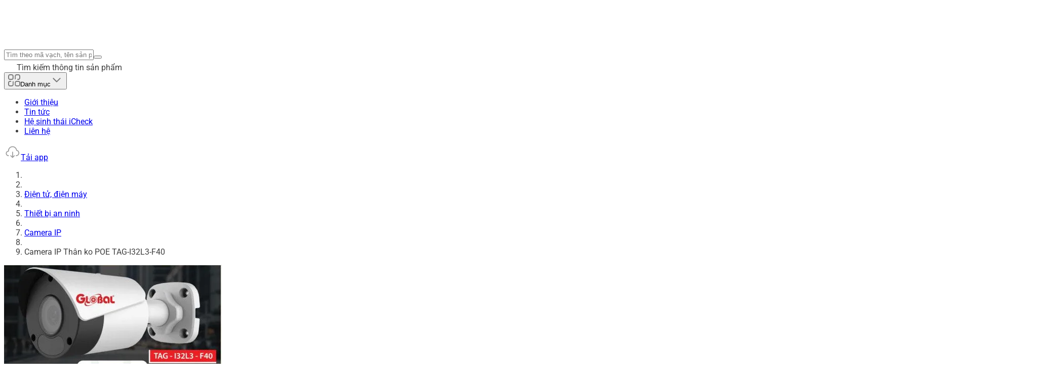

--- FILE ---
content_type: text/javascript; charset=utf-8
request_url: https://icheck.vn/_nuxt/BtfD44fe.js
body_size: 463
content:
import{e as i,a$ as l,b0 as u}from"./C-ITjrP1.js";function $(t){const e=i(()=>t.value?.emblaApi?.selectedScrollSnap());return{onPrev:()=>{t.value?.emblaApi?.scrollPrev()},onNext:()=>{t.value?.emblaApi?.scrollNext()},chunkArray:(c,s)=>{const r=[];for(let n=0;n<c.length;n+=s)r.push(c.slice(n,n+s));return r},onScrollTo:c=>{t.value?.emblaApi?.scrollTo(c)},currentIndex:e}}function d(t){const{t:e}=l(),a={justNow:e("common.timeAgo.just-now"),past:o=>o.match(/\d/)?e("common.timeAgo.ago",[o]):o,future:o=>o.match(/\d/)?e("common.timeAgo.in",[o]):o,month:(o,m)=>o===1?e(m?"common.timeAgo.last-month":"common.timeAgo.next-month"):`${o} ${e("common.timeAgo.month",o)}`,year:(o,m)=>o===1?e(m?"common.timeAgo.last-year":"common.timeAgo.next-year"):`${o} ${e("common.timeAgo.year",o)}`,day:(o,m)=>o===1?e(m?"common.timeAgo.yesterday":"common.timeAgo.tomorrow"):`${o} ${e("common.timeAgo.day",o)}`,week:(o,m)=>o===1?e(m?"common.timeAgo.last-week":"common.timeAgo.next-week"):`${o} ${e("common.timeAgo.week",o)}`,hour:o=>`${o} ${e("common.timeAgo.hour",o)}`,minute:o=>`${o} ${e("common.timeAgo.minute",o)}`,second:o=>`${o} ${e("common.timeAgo.second",o)}`,invalid:""};return u(t,{fullDateFormatter:o=>o.toLocaleDateString(),messages:a})}export{d as a,$ as u};
